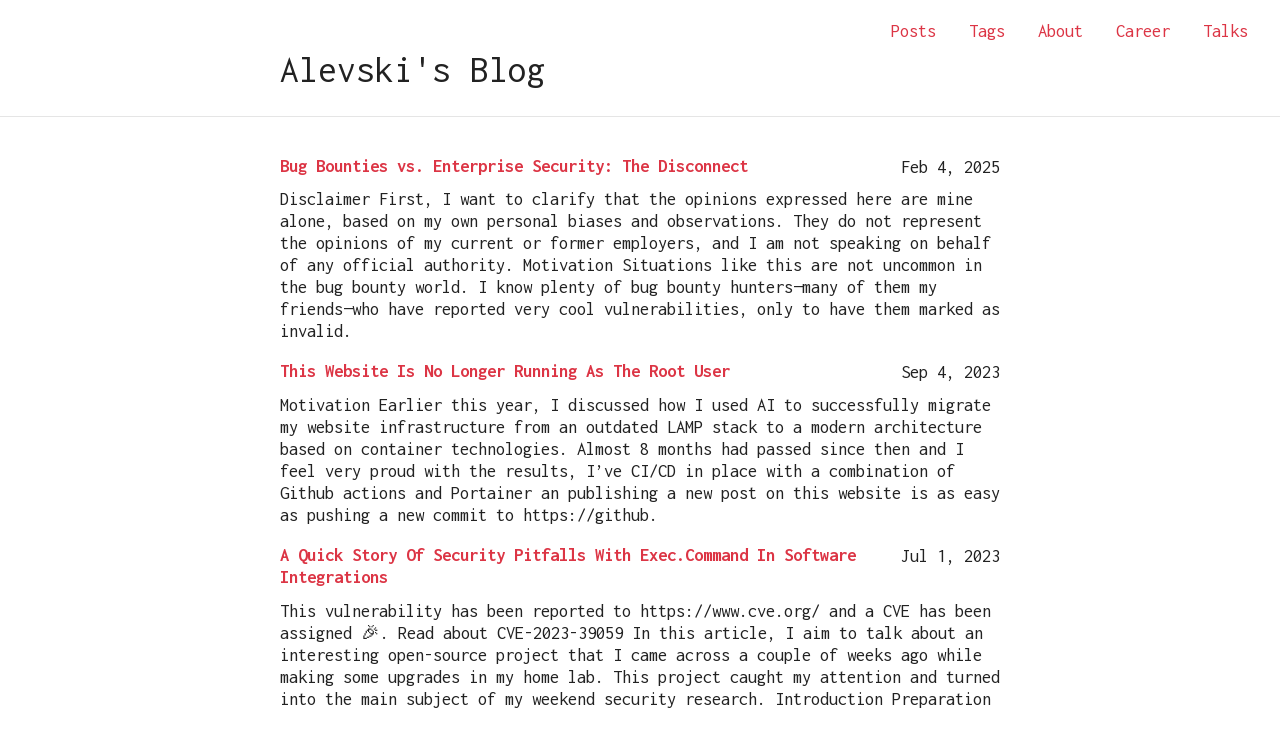

--- FILE ---
content_type: text/html
request_url: https://www.alevsk.com/2011/07/invitaciones-para-google-plus-vs-facebook-imagenes-graciosas/losercircle/
body_size: 4612
content:
<!doctype html><html lang=en-us><head>
<meta name=generator content="Hugo 0.92.2">
<meta charset=utf-8>
<meta name=viewport content="width=device-width,initial-scale=1,shrink-to-fit=no">
<title>Alevski's Blog</title>
<meta name=description content="Software Engineering and Information Security">
<meta name=author content="Lenin Alevski">
<link href="https://fonts.googleapis.com/css2?family=Inconsolata:wght@400;700&display=swap" rel=stylesheet>
<link rel=stylesheet href=/css/bootstrap.min.css>
<link rel=stylesheet href=/css/all.min.css>
<link rel=stylesheet href=/css/academicons.min.css>
<link rel=stylesheet href=/sass/researcher.min.css>
<link rel=icon type=image/ico href=/favicon.ico>
<link rel=alternate type=application/rss+xml href=/index.xml title="Alevski's Blog">
<meta property="og:title" content="Alevski's Blog">
<meta property="og:description" content="Software Engineering and Information Security">
<meta property="og:type" content="website">
<meta property="og:url" content="/"><meta property="og:image" content="/images/avatar.jpeg" | absurl>
</head>
<body>
<nav class=navigation>
<a href=/posts>Posts</a>
<a href=/tags>Tags</a>
<a href=/about>About</a>
<a href=/work-experience>Career</a>
<a href=/talks>Talks</a>
</nav>
<div class=container>
<nav class="navbar navbar-expand-sm flex-column flex-sm-row text-nowrap p-0">
<a class="navbar-brand mx-0 mr-sm-auto" href=/ title="Alevski's Blog">
Alevski's Blog
</a>
<div class="navbar-nav flex-row flex-wrap justify-content-center">
</div>
</nav>
</div>
<hr>
<div id=content>
<div id=list-page class=container>
<section class=item>
<div>
<h1 class=title><a href=/2025/02/bug-bounties-vs-enterprise-security-disconnect/>Bug Bounties vs. Enterprise Security: The Disconnect</a></h1>
<div class=date>
<time datetime="2025-02-04 00:00:00 +0000 UTC">Feb 4, 2025</time>
</div>
</div>
<div class=summary>Disclaimer First, I want to clarify that the opinions expressed here are mine alone, based on my own personal biases and observations. They do not represent the opinions of my current or former employers, and I am not speaking on behalf of any official authority.
Motivation Situations like this are not uncommon in the bug bounty world. I know plenty of bug bounty hunters—many of them my friends—who have reported very cool vulnerabilities, only to have them marked as invalid.</div>
</section>
<section class=item>
<div>
<h1 class=title><a href=/2023/09/this-website-is-no-longer-running-as-the-root-user/>This Website Is No Longer Running As The Root User</a></h1>
<div class=date>
<time datetime="2023-09-04 00:00:00 +0000 UTC">Sep 4, 2023</time>
</div>
</div>
<div class=summary>Motivation Earlier this year, I discussed how I used AI to successfully migrate my website infrastructure from an outdated LAMP stack to a modern architecture based on container technologies. Almost 8 months had passed since then and I feel very proud with the results, I’ve CI/CD in place with a combination of Github actions and Portainer an publishing a new post on this website is as easy as pushing a new commit to https://github.</div>
</section>
<section class=item>
<div>
<h1 class=title><a href=/2023/07/a-quick-story-of-security-pitfalls-with-execcommand-in-software-integrations/>A Quick Story Of Security Pitfalls With Exec.Command In Software Integrations</a></h1>
<div class=date>
<time datetime="2023-07-01 00:41:33 +0000 UTC">Jul 1, 2023</time>
</div>
</div>
<div class=summary>This vulnerability has been reported to https://www.cve.org/ and a CVE has been assigned 🎉. Read about CVE-2023-39059
In this article, I aim to talk about an interesting open-source project that I came across a couple of weeks ago while making some upgrades in my home lab. This project caught my attention and turned into the main subject of my weekend security research.
Introduction
Preparation</div>
</section>
<section class=item>
<div>
<h1 class=title><a href=/2023/03/securing-your-homelab-ssh-access-secrets-management-yubikeys/>Securing Your Homelab: SSH Access and Secrets Management with YubiKeys, 1Password, and Ansible</a></h1>
<div class=date>
<time datetime="2023-03-28 00:41:33 +0000 UTC">Mar 28, 2023</time>
</div>
</div>
<div class=summary>It’s been almost a year since I wrote about my home lab’s network re-architecture. Since then, things have changed and the lab is still a work in progress. But that’s the beauty of having a home lab - it’s a constantly evolving environment where experimentation and learning are the norm.
Like many other home lab enthusiasts, I rely heavily on virtualization to conduct experiments. I mainly deploy virtual machines (VM’s) in two locations: my personal laptop, a Lenovo X1 Extreme with 64GB of RAM and 6 cores; and my custom-built workstation, which boasts 128GB of RAM and 8 cores.</div>
</section>
<section class=item>
<div>
<h1 class=title><a href=/2023/01/i-used-ai-to-successfully-migrate-my-website-infrastructure/>I used AI to successfully migrate my website infrastructure</a></h1>
<div class=date>
<time datetime="2023-01-17 00:41:33 +0000 UTC">Jan 17, 2023</time>
</div>
</div>
<div class=summary>Motivation A few days ago, I finally accomplished something that has been on my TO-DO list for a couple of years now. The task was simple, to migrate my personal blog https://www.alevsk.com (and some other websites), to a modern and more scalable infrastructure compared to what I’ve been using for the last 15 years.
I started my personal blog in 2008 (right before college). The main purpose was to be a place where I could document new things I was learning at the moment, to build my online identity and, in general, it was some kind of “digital sanctuary” in which I was able to experiment and express myself.</div>
</section>
<section class=item>
<div>
<h1 class=title><a href=/2022/11/system-misconfiguration-is-the-number-one-vulnerability-at-least-for-mastodon/>System misconfiguration is the number one vulnerability, at least for Mastodon</a></h1>
<div class=date>
<time datetime="2022-11-19 00:41:33 +0000 UTC">Nov 19, 2022</time>
</div>
</div>
<div class=summary>One time during a security engineering interview someone asked me
What is the number one vulnerability?
That question caught me by surprise. I immediately start thinking about OWASP top 10, RCE, 0days and things like that, then I remembered the security incidents I’ve deal with in the past and most of them has been related to employees accidentally exposing credentials or private keys so I responded with “developers pushing credentials into public repositories".</div>
</section>
<section class=item>
<div>
<h1 class=title><a href=/2022/09/tls-certificates-101/>TLS Certificates 101</a></h1>
<div class=date>
<time datetime="2022-09-15 22:27:22 +0000 UTC">Sep 15, 2022</time>
</div>
</div>
<div class=summary>Over the last couple years I’ve been involved in many projects that require TLS certificates and some other technologies to provide security and establish encryption in transit for network communications. These technologies involve different concepts, protocols and standards such as mTLS, X509, PKI, digital signatures, hmac, symmetric and asymmetric encryption, different cryptographic algorithms etc and can feel very overwhelming especially for people that are new in the topic. I decided to write a quick blog post and share some of the lessons I’ve learned over the years.</div>
</section>
<section class=item>
<div>
<h1 class=title><a href=/2022/05/pfsense-udm-vlans-the-perfect-home-network/>Pfsense + UDM + VLANs: The perfect home network</a></h1>
<div class=date>
<time datetime="2022-05-31 06:56:29 +0000 UTC">May 31, 2022</time>
</div>
</div>
<div class=summary>A couple weeks ago I did a mayor reconfiguration on my home network, I migrated from a single flat insecure network in where any device was able to talk to any other to a more secure design in where the network is segmented (IoT devices, guests, home lab, etc) and where I control who has access to what resources via firewall rules and other tools.
My original home network consisted of a single Google Wifi router, if you are interested the device it’s limited but will get the job done.</div>
</section>
<section class=item>
<div>
<h1 class=title><a href=/2022/05/weak-tls-cipher-suites%EF%BF%BC/>Weak TLS cipher suites</a></h1>
<div class=date>
<time datetime="2022-05-25 05:38:58 +0000 UTC">May 25, 2022</time>
</div>
</div>
<div class=summary>HTTP and HTTPS are well known Internet protocols that don’t require any introduction. The other day at work as part of a daily security scan one of our servers got tagged as using weak cipher suites during TLS negotiation. In this quick post I’ll explain what a weak cipher suite means and how to fix it.
There are many tools out there to check if you are following the security best practices when it comes to SSL/TLS server configuration (supported versions, accepted cipher suites, certificate transparency, expiration, etc.</div>
</section>
<section class=item>
<div>
<h1 class=title><a href=/2022/04/compilation-of-open-source-security-tools-platforms-for-your-startup/>Compilation of open-source security tools & platforms for your Startup</a></h1>
<div class=date>
<time datetime="2022-04-30 00:13:13 +0000 UTC">Apr 30, 2022</time>
</div>
</div>
<div class=summary>This compilation of open-source tools aim to provide resources you can use for some of the step of the secure development life cycle of your organization, ie:
Security Training Security Architecture Review Security Requirements Threat Modeling Static Analysis OpenSource Analysis Dynamic Analysis Penetration Testing If you think I should add a new tool to the list you can open a Github issue or send a PR directly.
User management Keycloak Secret management HashiCorp Vault IDS, IPS, Firewalls and Host/Network monitoring Snort Suricata Zeek WireShark OSSEC Prometheus Pfsense Data visualization Grafana Web Application Firewall ModSecurity NAXSI Shadow Daemon Object Storage MinIO VPN OpenVPN Wireguard Security training platforms OWASP Juice Shop DVWA Static analysis tools Snyk Dockerscan Clair scanner Bandit (code analyzer for python) Brakeman (code analyzer for Ruby on rails applications) Semgrep (Static analysis at ludicrous speed) Dynamic analysis tools Hetty (Proxy similar to BurpSuite) OpenVAS Scanner (Web scanner) Nikto2 (Web scanner) OWASP ZAP Nuclei Misc Pi-Hole Podman </div>
</section>
<div class=pagination>
<span class=next>
<a href=/page/2/>
Older posts <span class=arrow>→</span>
</a>
</span>
</div>
</div>
</div><div id=footer class=mb-5>
<hr>
<div class="container text-center">
<a href=https://twitter.com/alevskey class="fab fa-twitter fa-1x" title=Twitter></a>
<a href=https://www.linkedin.com/in/alevsk class="fab fa-linkedin fa-1x" title=Linkedin></a>
<a href=https://github.com/alevsk class="fab fa-github fa-1x" title=Github></a>
</div>
<div class="container text-center">
<a href=/terms-and-conditions title="Terms And Conditions"><small>Terms And Conditions</small></a>
</div>
<div class="container text-center">
<a href="https://pgp.mit.edu/pks/lookup?op=get&search=0x67BA54C7DE3DD14A" title=0x67BA54C7DE3DD14A><small>0x67BA54C7DE3DD14A</small></a>
</div>
</div>
<script defer src="https://static.cloudflareinsights.com/beacon.min.js/vcd15cbe7772f49c399c6a5babf22c1241717689176015" integrity="sha512-ZpsOmlRQV6y907TI0dKBHq9Md29nnaEIPlkf84rnaERnq6zvWvPUqr2ft8M1aS28oN72PdrCzSjY4U6VaAw1EQ==" data-cf-beacon='{"version":"2024.11.0","token":"9faf16f2221b4eaba4ae7c70b8a6526f","r":1,"server_timing":{"name":{"cfCacheStatus":true,"cfEdge":true,"cfExtPri":true,"cfL4":true,"cfOrigin":true,"cfSpeedBrain":true},"location_startswith":null}}' crossorigin="anonymous"></script>
</body>
</html>